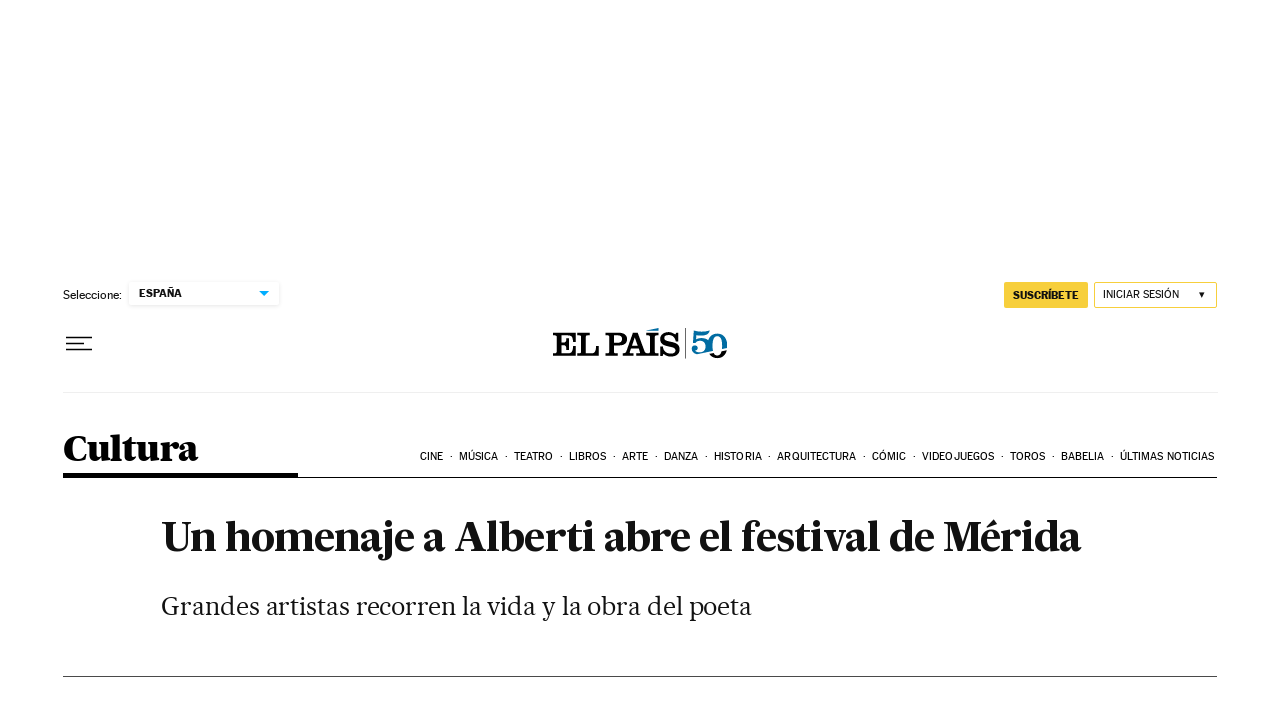

--- FILE ---
content_type: application/javascript; charset=utf-8
request_url: https://fundingchoicesmessages.google.com/f/AGSKWxU1bjZlGyzMVWtLUawlLNwFjkm8NQNKIxamCJDR_o3ADZyJQzdZ2OUr7V-qYF-A8n-ss2rLOuoAL_0aJRLDG9NoE77LobkIob-vELwB1xJ0zNlmfQsaNCgmBWjljNMOZ-XEauA=?fccs=W251bGwsbnVsbCxudWxsLG51bGwsbnVsbCxudWxsLFsxNzY4NzYxNDI2LDM1MDAwMDAwXSxudWxsLG51bGwsbnVsbCxbbnVsbCxbNyw2XSxudWxsLG51bGwsbnVsbCxudWxsLG51bGwsbnVsbCxudWxsLG51bGwsbnVsbCwxXSwiaHR0cHM6Ly9lbHBhaXMuY29tL2RpYXJpby8xOTg4LzA3LzAzL2N1bHR1cmEvNTgzODg0MDAyXzg1MDIxNS5odG1sIixudWxsLFtbOCwiTTlsa3pVYVpEc2ciXSxbOSwiZW4tVVMiXSxbMTYsIlsxLDEsMV0iXSxbMjYsIjYiXSxbMTksIjIiXSxbMTcsIlswXSJdLFsyNCwiIl0sWzI1LCJbWzMxMDgyMjU0XV0iXSxbMjksImZhbHNlIl1dXQ
body_size: 103
content:
if (typeof __googlefc.fcKernelManager.run === 'function') {"use strict";this.default_ContributorServingResponseClientJs=this.default_ContributorServingResponseClientJs||{};(function(_){var window=this;
try{
var np=function(a){this.A=_.t(a)};_.u(np,_.J);var op=function(a){this.A=_.t(a)};_.u(op,_.J);op.prototype.getWhitelistStatus=function(){return _.F(this,2)};var pp=function(a){this.A=_.t(a)};_.u(pp,_.J);var qp=_.Zc(pp),rp=function(a,b,c){this.B=a;this.j=_.A(b,np,1);this.l=_.A(b,_.Nk,3);this.F=_.A(b,op,4);a=this.B.location.hostname;this.D=_.Dg(this.j,2)&&_.O(this.j,2)!==""?_.O(this.j,2):a;a=new _.Og(_.Ok(this.l));this.C=new _.bh(_.q.document,this.D,a);this.console=null;this.o=new _.jp(this.B,c,a)};
rp.prototype.run=function(){if(_.O(this.j,3)){var a=this.C,b=_.O(this.j,3),c=_.dh(a),d=new _.Ug;b=_.fg(d,1,b);c=_.C(c,1,b);_.hh(a,c)}else _.eh(this.C,"FCNEC");_.lp(this.o,_.A(this.l,_.Ae,1),this.l.getDefaultConsentRevocationText(),this.l.getDefaultConsentRevocationCloseText(),this.l.getDefaultConsentRevocationAttestationText(),this.D);_.mp(this.o,_.F(this.F,1),this.F.getWhitelistStatus());var e;a=(e=this.B.googlefc)==null?void 0:e.__executeManualDeployment;a!==void 0&&typeof a==="function"&&_.Qo(this.o.G,
"manualDeploymentApi")};var sp=function(){};sp.prototype.run=function(a,b,c){var d;return _.v(function(e){d=qp(b);(new rp(a,d,c)).run();return e.return({})})};_.Rk(7,new sp);
}catch(e){_._DumpException(e)}
}).call(this,this.default_ContributorServingResponseClientJs);
// Google Inc.

//# sourceURL=/_/mss/boq-content-ads-contributor/_/js/k=boq-content-ads-contributor.ContributorServingResponseClientJs.en_US.M9lkzUaZDsg.es5.O/d=1/exm=ad_blocking_detection_executable,kernel_loader,loader_js_executable/ed=1/rs=AJlcJMzanTQvnnVdXXtZinnKRQ21NfsPog/m=cookie_refresh_executable
__googlefc.fcKernelManager.run('\x5b\x5b\x5b7,\x22\x5b\x5bnull,\\\x22elpais.com\\\x22,\\\x22AKsRol_t0RLzsr6iisi7887uiR9v3HsZdLCdY2nrz0UmI7UNb2JrUPQgL1aY5XHrqf2mYMpCHZRLBmoqGwbLrbqTTVClGe6XLbKuMf7lSt30jfxvrbm0xigqeLEZEoknISHXxzK5G_oDQ7l1S1S-YordIL4L09ik9A\\\\u003d\\\\u003d\\\x22\x5d,null,\x5b\x5bnull,null,null,\\\x22https:\/\/fundingchoicesmessages.google.com\/f\/AGSKWxX7bnxPAGQjANSKT2CGE-7kmLXbyrSc5CbvOHOq1YwiD1yMcsF8jR2ptfGsnrxCb2KPKhdEoQh3rLvIpV-Vy4svhuF4wBcB1_SE5UmnL9f-0USuhF4-YkXAGV9h5DhGYKAKKhE\\\\u003d\\\x22\x5d,null,null,\x5bnull,null,null,\\\x22https:\/\/fundingchoicesmessages.google.com\/el\/AGSKWxX1ZU2GRYJSvVDq5acmaP2EHfnylffJu0zNcEoqjVelQDV52GsTAGtdNuLZ0LZ7-fRECc4TfGQX2BjmopNQY63_BjJn9p3lFQCFYTt-dZiu5JX-EqHvEnm7wVi5prXN0Fhg5Xc\\\\u003d\\\x22\x5d,null,\x5bnull,\x5b7,6\x5d,null,null,null,null,null,null,null,null,null,1\x5d\x5d,\x5b3,1\x5d\x5d\x22\x5d\x5d,\x5bnull,null,null,\x22https:\/\/fundingchoicesmessages.google.com\/f\/AGSKWxXTS6ayG2kLCWjMCJUAgkXi1wVHXik7VNmyN6cvf4iLCETudj2BvjSYiEzyz8B6j6QNL5sr87SSY80r3p81WRlvMenhoIAhRlYrWiVPwNyzT6hx5LMYi_tUUcpJ9bNnPc7hF2g\\u003d\x22\x5d\x5d');}

--- FILE ---
content_type: application/javascript; charset=utf-8
request_url: https://fundingchoicesmessages.google.com/f/AGSKWxVcLw608UqnKO2ZbWSCty9twLpBwvB3ZpepdmOSQjhXH3OgCRXEuHcM1T_x3jbRO2Ms3Ar2Y4UEnRwRiqtoqdAiF53AIX9mmy83pq1r_JmO0rg6YK1ESl5-PVHFemz07jdwyDdGw_b3I03Fko8bSMoVGUVOaAIxZD-d4C28B8oD0fmZo2zraZyX0R6T/_/ads/tr_/ebayad._adpage=/eas_tag.1.0.js/googleadhp.
body_size: -1293
content:
window['094cb3ba-8bf9-4b78-856f-743e03739531'] = true;